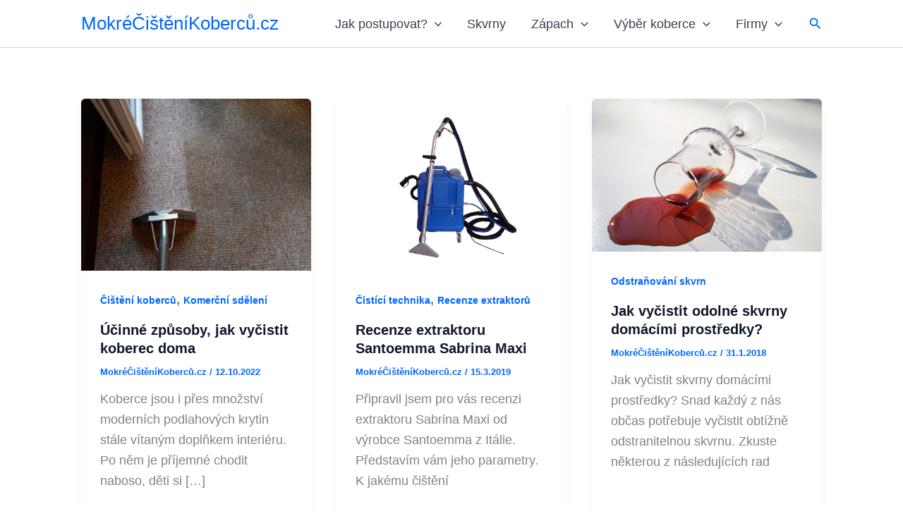

--- FILE ---
content_type: text/html; charset=utf-8
request_url: https://www.google.com/recaptcha/api2/aframe
body_size: 267
content:
<!DOCTYPE HTML><html><head><meta http-equiv="content-type" content="text/html; charset=UTF-8"></head><body><script nonce="HQeo-aUtXZIAoBMHDQ4XCQ">/** Anti-fraud and anti-abuse applications only. See google.com/recaptcha */ try{var clients={'sodar':'https://pagead2.googlesyndication.com/pagead/sodar?'};window.addEventListener("message",function(a){try{if(a.source===window.parent){var b=JSON.parse(a.data);var c=clients[b['id']];if(c){var d=document.createElement('img');d.src=c+b['params']+'&rc='+(localStorage.getItem("rc::a")?sessionStorage.getItem("rc::b"):"");window.document.body.appendChild(d);sessionStorage.setItem("rc::e",parseInt(sessionStorage.getItem("rc::e")||0)+1);localStorage.setItem("rc::h",'1768926442299');}}}catch(b){}});window.parent.postMessage("_grecaptcha_ready", "*");}catch(b){}</script></body></html>